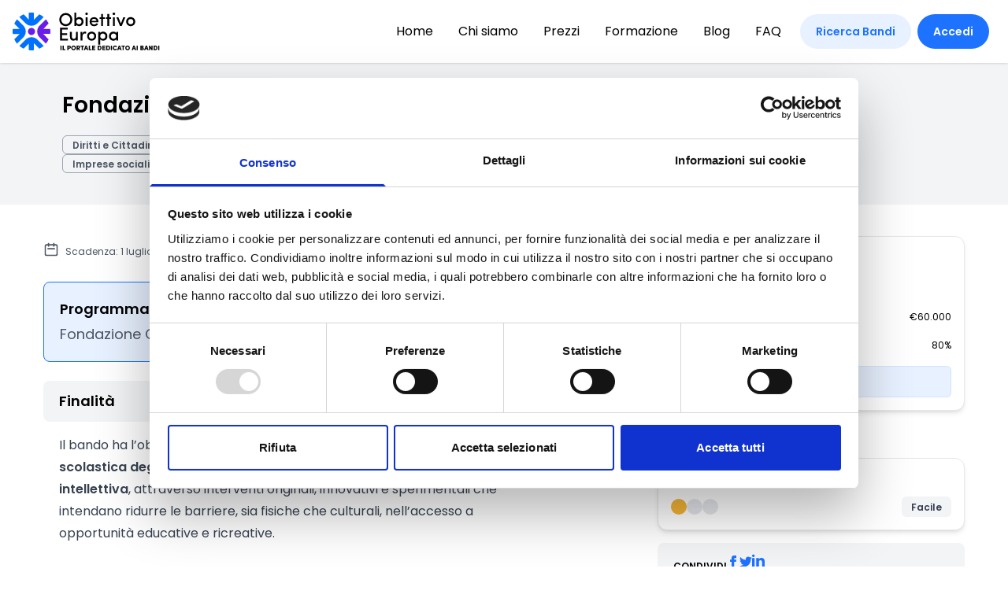

--- FILE ---
content_type: text/html; charset=utf-8
request_url: https://www.obiettivoeuropa.com/bandi/fondazione-cr-firenze-bando-passaggi-dalla-scuola-allautonomia
body_size: 19018
content:
<!doctype html><html lang=it ng-app=app><meta charset=UTF-8><meta content="IE=edge" http-equiv=X-UA-Compatible><meta content="width=device-width,initial-scale=1" name=viewport><meta content=Tj7-q7r8sgJah2wZkQkg0WZFstHDIx4KJAkPCA5Cnlk name=google-site-verification><meta content=wg3qvyy6k5d19c1dzvib1ouw2lovtc name=facebook-domain-verification><title>Fondazione CR Firenze - Bando Passaggi: dalla Scuola all’Autonomia | Obiettivo Europa</title><link href=https://fonts.googleapis.com rel=preconnect><link crossorigin href=https://fonts.gstatic.com rel=preconnect><link href="https://fonts.googleapis.com/css2?family=Poppins:ital,wght@0,400;0,500;0,600;1,400;1,500;1,600&display=swap" rel=stylesheet><link href=https://cdn.obiettivoeuropa.com/prod-it/CACHE/css/output.d8a136fd13cf.css rel=stylesheet><link href=https://cdn.obiettivoeuropa.com/prod-it/static/images/base/favicon/apple-icon-57x57.png rel=apple-touch-icon sizes=57x57><link href=https://cdn.obiettivoeuropa.com/prod-it/static/images/base/favicon/apple-icon-60x60.png rel=apple-touch-icon sizes=60x60><link href=https://cdn.obiettivoeuropa.com/prod-it/static/images/base/favicon/apple-icon-72x72.png rel=apple-touch-icon sizes=72x72><link href=https://cdn.obiettivoeuropa.com/prod-it/static/images/base/favicon/apple-icon-76x76.png rel=apple-touch-icon sizes=76x76><link href=https://cdn.obiettivoeuropa.com/prod-it/static/images/base/favicon/apple-icon-114x114.png rel=apple-touch-icon sizes=114x114><link href=https://cdn.obiettivoeuropa.com/prod-it/static/images/base/favicon/apple-icon-120x120.png rel=apple-touch-icon sizes=120x120><link href=https://cdn.obiettivoeuropa.com/prod-it/static/images/base/favicon/apple-icon-144x144.png rel=apple-touch-icon sizes=144x144><link href=https://cdn.obiettivoeuropa.com/prod-it/static/images/base/favicon/apple-icon-152x152.png rel=apple-touch-icon sizes=152x152><link href=https://cdn.obiettivoeuropa.com/prod-it/static/images/base/favicon/apple-icon-180x180.png rel=apple-touch-icon sizes=180x180><link href=https://cdn.obiettivoeuropa.com/prod-it/static/images/base/favicon/android-icon-192x192.png rel=icon sizes=192x192 type=image/png><link href=https://cdn.obiettivoeuropa.com/prod-it/static/images/base/favicon/favicon-32x32.png rel=icon sizes=32x32 type=image/png><link href=https://cdn.obiettivoeuropa.com/prod-it/static/images/base/favicon/favicon-96x96.png rel=icon sizes=96x96 type=image/png><link href=https://cdn.obiettivoeuropa.com/prod-it/static/images/base/favicon/favicon-16x16.png rel=icon sizes=16x16 type=image/png><link href=https://cdn.obiettivoeuropa.com/prod-it/static/images/base/favicon/manifest.json rel=manifest><meta content=#ffffff name=msapplication-TileColor><meta content=https://cdn.obiettivoeuropa.com/prod-it/static/images/base/favicon/ms-icon-144x144.png name=msapplication-TileImage><meta content=#ffffff name=theme-color><meta content="Ente promotore: Fondazione Cassa di risparmio di Firenze | Scadenza: 1 luglio 2024" name=description><meta content="Obiettivo Europa" property=og:site_name><meta content=article property=og:type><meta content="Fondazione CR Firenze - Bando Passaggi: dalla Scuola all’Autonomia" property=og:title><meta content="Ente promotore: Fondazione Cassa di risparmio di Firenze | Scadenza: 1 luglio 2024" property=og:description><meta content=https://cdn.obiettivoeuropa.com/prod-it/static/images/social/og/call-og.png property=og:image><meta content=https://www.obiettivoeuropa.com/bandi/fondazione-cr-firenze-bando-passaggi-dalla-scuola-allautonomia property=og:url><script data-blockingmode=auto data-cbid=bb908f57-463c-44db-b2b7-8cbe99aec7a9 id=Cookiebot src=https://consent.cookiebot.com/uc.js></script><script>(function (w, d, s, l, i) {
            w[l] = w[l] || [];
            w[l].push({
                'gtm.start':
                    new Date().getTime(), event: 'gtm.js'
            });
            var f = d.getElementsByTagName(s)[0],
                j = d.createElement(s), dl = l != 'dataLayer' ? '&l=' + l : '';
            j.async = true;
            j.src =
                'https://www.googletagmanager.com/gtm.js?id=' + i + dl;
            f.parentNode.insertBefore(j, f);
        })(window, document, 'script', 'dataLayer', 'GTM-PRBFNT7');</script><script>_linkedin_partner_id = "3764906";
        window._linkedin_data_partner_ids = window._linkedin_data_partner_ids || [];
        window._linkedin_data_partner_ids.push(_linkedin_partner_id);</script><script>(function (l) {
            if (!l) {
                window.lintrk = function (a, b) {
                    window.lintrk.q.push([a, b])
                };
                window.lintrk.q = []
            }
            var s = document.getElementsByTagName("script")[0];
            var b = document.createElement("script");
            b.type = "text/javascript";
            b.async = true;
            b.src = "https://snap.licdn.com/li.lms-analytics/insight.min.js";
            s.parentNode.insertBefore(b, s);
        })(window.lintrk);</script><noscript><img src="https://px.ads.linkedin.com/collect/?pid=3764906&fmt=gif" alt height=1 style=display:none; width=1></noscript><body ng-controller="CommonController as common"><header><div class="w-full pl-4 pr-6 fixed bg-white z-40 shadow"><div class="lg:flex lg:justify-between lg:items-center"><div class="flex justify-between items-center h-20"><a title="Home Page" href=/> <svg class="block h-10 xl:h-12 w-auto" viewbox="0 0 156 40" fill=none xmlns=http://www.w3.org/2000/svg><path d="M56.3277 0.468262C60.1902 0.468262 63.2041 3.59921 63.2041 7.43242C63.2041 11.2949 60.1902 14.3673 56.3277 14.3673C52.4652 14.3673 49.4806 11.2949 49.4806 7.43242C49.4806 3.59921 52.4652 0.468262 56.3277 0.468262ZM56.3277 12.319C59.0197 12.319 61.0973 10.1537 61.0973 7.43242C61.0973 4.71113 59.0197 2.51654 56.3277 2.51654C53.6649 2.51654 51.5874 4.71113 51.5874 7.43242C51.5874 10.1537 53.6357 12.319 56.3277 12.319Z" fill=black /><path d="M65.428 14.1624V0H67.447V6.29115C68.003 5.29627 69.2027 4.76957 70.5194 4.76957C73.0066 4.76957 75.0842 6.61302 75.0842 9.5684C75.0842 12.4653 72.9481 14.338 70.4902 14.338C69.2319 14.338 68.003 13.8113 67.4177 12.8164V14.1624H65.428ZM70.2853 12.4067C71.8069 12.4067 73.0651 11.2363 73.0651 9.5684C73.0651 7.87125 71.8362 6.78859 70.2853 6.78859C68.9101 6.78859 67.4763 7.78347 67.4763 9.5684C67.4763 11.3241 68.793 12.4067 70.2853 12.4067Z" fill=black /><path d="M78.3614 0C79.1222 0 79.7074 0.555962 79.7074 1.28749C79.7074 2.01902 79.1514 2.57498 78.3614 2.57498C77.6299 2.57498 77.0154 2.01902 77.0154 1.28749C77.0154 0.555962 77.6591 0 78.3614 0ZM79.3855 14.1624H77.3958V4.9744H79.3855V14.1624Z" fill=black /><path d="M90.9144 10.3H83.6284C83.8332 11.7045 84.9451 12.6116 86.4375 12.6116C87.4616 12.6116 88.4565 12.1434 88.9247 11.2949L90.5633 12.0264C89.7732 13.665 88.0176 14.3966 86.3204 14.3966C83.7162 14.3966 81.6094 12.4946 81.6094 9.59773C81.6094 6.70087 83.7162 4.85742 86.3204 4.85742C88.9247 4.85742 90.9144 6.70087 90.9144 9.59773C90.9144 9.77329 90.9144 10.0659 90.9144 10.3ZM88.9247 8.80768C88.7198 7.37388 87.6957 6.55457 86.3204 6.55457C84.9159 6.55457 83.8332 7.40314 83.5991 8.80768H88.9247Z" fill=black /><path d="M95.801 4.9743H97.7322V6.64219H95.801V14.133H93.7819V6.67145H92.1433V4.9743H93.7819V1.52148H95.801V4.9743Z" fill=black /><path d="M102.414 4.9743H104.345V6.64219H102.414V14.133H100.395V6.67145H98.7563V4.9743H100.395V1.52148H102.414V4.9743Z" fill=black /><path d="M107.271 0C108.032 0 108.617 0.555962 108.617 1.28749C108.617 2.01902 108.061 2.57498 107.271 2.57498C106.54 2.57498 105.925 2.01902 105.925 1.28749C105.896 0.555962 106.54 0 107.271 0ZM108.266 14.1624H106.277V4.9744H108.266V14.1624Z" fill=black /><path d="M109.934 4.97437H112.07L114.704 11.5874L117.308 4.97437H119.473L115.64 14.1331H113.767L109.934 4.97437Z" fill=black /><path d="M120.322 9.53913C120.322 6.64228 122.487 4.79883 125.091 4.79883C127.696 4.79883 129.89 6.64228 129.89 9.53913C129.89 12.436 127.696 14.338 125.091 14.338C122.516 14.3672 120.322 12.4652 120.322 9.53913ZM127.901 9.53913C127.901 7.87125 126.642 6.75933 125.121 6.75933C123.599 6.75933 122.341 7.87125 122.341 9.53913C122.341 11.2655 123.599 12.3775 125.121 12.3775C126.642 12.4067 127.901 11.2655 127.901 9.53913Z" fill=black /><path d="M50.3291 16.0059H58.493V17.9371H52.4359V21.9459H57.7322V23.8478H52.4359V27.6518H58.6978V29.5538H50.3291V16.0059Z" fill=black /><path d="M67.0373 20.3657H69.0563V29.5537H67.0373V28.2077C66.5106 29.2611 65.2816 29.7293 64.316 29.7293C62.0629 29.7293 60.7461 28.3248 60.7754 25.6913V20.3657H62.7944V25.4864C62.7944 27.008 63.6137 27.7981 64.6964 27.7981C65.8668 27.7981 67.0665 27.1543 67.0665 25.3109V20.3657H67.0373Z" fill=black /><path d="M73.9137 29.5537H71.8947V20.3657H73.9137V22.4725C74.3819 20.8339 75.2597 20.1609 76.4301 20.1609C77.0739 20.1609 77.7761 20.3072 78.0687 20.512L77.7469 22.3847C77.2202 22.1214 76.7813 22.0629 76.4009 22.0629C74.6745 22.0629 73.9429 23.7893 73.9429 26.2179V29.5537H73.9137Z" fill=black /><path d="M78.9465 24.9305C78.9465 22.0336 81.1119 20.1902 83.7161 20.1902C86.3203 20.1902 88.5149 22.0336 88.5149 24.9305C88.5149 27.8273 86.3203 29.7293 83.7161 29.7293C81.1119 29.7293 78.9465 27.8273 78.9465 24.9305ZM86.4959 24.9305C86.4959 23.2626 85.2377 22.1507 83.7161 22.1507C82.1945 22.1507 80.9363 23.2626 80.9363 24.9305C80.9363 26.6569 82.1945 27.7688 83.7161 27.7688C85.2377 27.7688 86.4959 26.6569 86.4959 24.9305Z" fill=black /><path d="M92.7871 21.7117C93.343 20.7168 94.6013 20.1609 95.8595 20.1609C98.3467 20.1609 100.424 22.0629 100.424 24.9597C100.424 27.8858 98.3467 29.7293 95.8595 29.7293C94.6013 29.7293 93.3723 29.2318 92.7871 28.2077V33.9722H90.7681V20.3657H92.7871V21.7117ZM95.5962 27.798C97.1177 27.798 98.3467 26.6861 98.3467 25.0182C98.3467 23.3211 97.1177 22.1506 95.5962 22.1506C94.1038 22.1506 92.8163 23.2333 92.8163 25.0182C92.8163 26.8324 94.1916 27.798 95.5962 27.798Z" fill=black /><path d="M109.817 28.237C109.203 29.2319 107.915 29.7586 106.745 29.7586C104.287 29.7586 102.092 27.8859 102.092 24.9598C102.092 22.0336 104.287 20.1902 106.745 20.1902C107.857 20.1902 109.203 20.6291 109.817 21.6825V20.395H111.807V29.5537H109.817V28.237ZM106.95 27.7688C108.442 27.7688 109.788 26.7154 109.788 24.9305C109.788 23.1456 108.325 22.1507 106.95 22.1507C105.428 22.1507 104.14 23.2626 104.14 24.9305C104.14 26.6276 105.457 27.7688 106.95 27.7688Z" fill=black /><path d="M11.2948 13.6358L4.74031 7.0813C3.56986 8.45657 2.60424 9.97815 1.84345 11.646L7.57864 17.3812H0.175567C0.0585223 18.2591 0 19.1369 0 20.0147C0 20.9218 0.0585223 21.7997 0.175567 22.6482H7.54938L1.81419 28.3542C2.57498 29.9928 3.56986 31.5436 4.71105 32.9189L11.2655 26.3644C14.8061 22.8531 14.8061 17.1471 11.2948 13.6358Z" fill=#0070FF /><path d="M20.0146 13.9283C22.3262 13.9283 24.6086 13.0505 26.3643 11.2948L32.9188 4.74031C31.5435 3.56986 30.0219 2.60424 28.354 1.84345L22.6188 7.54938C22.5603 7.6079 22.5018 7.66642 22.4433 7.72494V0.146306C21.6532 0.0585223 20.8339 0 20.0146 0C19.049 0 18.1126 0.0585223 17.1763 0.204828V7.37381L11.6459 1.81419C10.0073 2.57498 8.45645 3.56986 7.08118 4.71105L13.6357 11.2655C15.3913 13.0505 17.703 13.9283 20.0146 13.9283Z" fill=#0070FF /><path d="M20.0146 26.0718C17.6152 26.0718 15.3621 27.0081 13.665 28.7053L7.11047 35.2598C8.48575 36.4302 10.0073 37.3958 11.6752 38.1566L17.2056 32.6263V39.7953C18.1419 39.9123 19.0783 40.0001 20.0439 40.0001C20.8632 40.0001 21.6825 39.9416 22.5018 39.8538V32.2751C22.5604 32.3337 22.6189 32.3922 22.6774 32.4507L28.4126 38.1859C30.0512 37.4251 31.6021 36.4302 32.9773 35.289L26.3643 28.7053C24.6672 27.0081 22.4141 26.0718 20.0146 26.0718Z" fill=#0070FF /><path d="M23.4838 21.4232C24.2816 19.4971 23.367 17.289 21.4409 16.4912C19.5149 15.6934 17.3067 16.608 16.5089 18.534C15.7111 20.4601 16.6257 22.6682 18.5518 23.4661C20.4778 24.2639 22.686 23.3493 23.4838 21.4232Z" fill=#681DEA /><path d="M40 20.0147C40 19.1076 39.9414 18.2298 39.8244 17.3812H32.4506L38.1858 11.646C37.425 10.0074 36.4301 8.45657 35.2889 7.0813L28.7052 13.6358C25.1938 17.1471 25.1938 22.8531 28.7052 26.3351L35.2597 32.8896C36.4301 31.5144 37.3957 29.9928 38.1565 28.3249L32.4213 22.5897H39.7951C39.9414 21.7704 40 20.8926 40 20.0147Z" fill=#681DEA /><path d="M50.6803 34.9963H51.8507V39.8244H50.6803V34.9963Z" fill=black /><path d="M52.9333 39.8244V34.9963H54.1331V38.8003H55.8887V39.8244H52.9333Z" fill=black /><path d="M58.0541 39.8244V34.9963H60.0438C61.185 34.9963 61.7117 35.8157 61.7117 36.6057C61.7117 37.425 61.185 38.2151 60.0438 38.2151H59.2245V39.8244H58.0541ZM59.2245 36.0205V37.2202H59.9853C60.3657 37.2202 60.512 36.8983 60.512 36.635C60.512 36.3424 60.3657 36.0497 59.9853 36.0497H59.2245V36.0205Z" fill=black /><path d="M64.5794 34.9377C65.9547 34.9377 67.0373 36.0497 67.0373 37.4249C67.0373 38.8002 65.9547 39.9121 64.5794 39.9121C63.2041 39.9121 62.1215 38.8002 62.1215 37.4249C62.1215 36.0497 63.2041 34.9377 64.5794 34.9377ZM64.5794 38.7124C65.2817 38.7124 65.8669 38.1272 65.8669 37.4249C65.8669 36.6934 65.2817 36.1082 64.5794 36.1082C63.8771 36.1082 63.2919 36.6934 63.2919 37.4249C63.2919 38.1565 63.8771 38.7124 64.5794 38.7124Z" fill=black /><path d="M67.8566 39.8244V34.9963H69.8463C70.9875 34.9963 71.5142 35.8157 71.5142 36.6057C71.5142 37.2787 71.1338 37.981 70.3438 38.1565L71.5142 39.8244H70.1389L69.0855 38.2151H68.9685V39.8244H67.8566ZM69.027 36.0205V37.2202H69.7878C70.1682 37.2202 70.3145 36.8983 70.3145 36.635C70.3145 36.3424 70.1682 36.0497 69.7878 36.0497H69.027V36.0205Z" fill=black /><path d="M72.0117 36.0205V34.9963H75.6986V36.0205H74.4404V39.8244H73.2699V36.0205H72.0117Z" fill=black /><path d="M78.6247 38.7418H77.1031L76.6934 39.8537H75.4352L77.2201 35.0256H78.5076L80.2925 39.8537H79.0636L78.6247 38.7418ZM77.4249 37.7177H78.332L77.8639 36.1376L77.4249 37.7177Z" fill=black /><path d="M80.7316 39.8244V34.9963H81.9313V38.8003H83.6869V39.8244H80.7316Z" fill=black /><path d="M84.3599 39.8244V34.9963H87.4908V36.0205H85.5303V36.9568H87.2567V37.9517H85.5303V38.8003H87.5493V39.8244H84.3599Z" fill=black /><path d="M90.1244 34.9963H92.0556C93.4602 34.9963 94.2502 36.0497 94.2502 37.425C94.2502 38.8003 93.4602 39.8244 92.0556 39.8244H90.1244V34.9963ZM91.2948 38.8003H92.0264C92.6994 38.8003 93.0505 38.1565 93.0505 37.425C93.0505 36.7227 92.6994 36.0497 92.0264 36.0497H91.2948V38.8003Z" fill=black /><path d="M95.0695 39.8244V34.9963H98.2004V36.0205H96.2399V36.9568H97.9663V37.9517H96.2399V38.8003H98.2589V39.8244H95.0695Z" fill=black /><path d="M99.166 34.9963H101.097C102.502 34.9963 103.292 36.0497 103.292 37.425C103.292 38.8003 102.502 39.8244 101.097 39.8244H99.166V34.9963ZM100.336 38.8003H101.068C101.741 38.8003 102.092 38.1565 102.092 37.425C102.092 36.7227 101.741 36.0497 101.068 36.0497H100.336V38.8003Z" fill=black /><path d="M104.111 34.9963H105.282V39.8244H104.111V34.9963Z" fill=black /><path d="M110.607 38.8002C110.168 39.4732 109.407 39.9121 108.559 39.9121C107.184 39.9121 106.101 38.8002 106.101 37.4249C106.101 36.0497 107.184 34.9377 108.559 34.9377C109.437 34.9377 110.168 35.3767 110.636 36.0497C110.695 36.0204 110.432 36.196 110.168 36.3715L109.642 36.7227C109.407 36.3715 108.998 36.1082 108.559 36.1082C107.857 36.1082 107.271 36.6934 107.271 37.4249C107.271 38.1565 107.827 38.7124 108.559 38.7124C109.027 38.7124 109.437 38.4783 109.642 38.0979L110.607 38.8002Z" fill=black /><path d="M113.884 38.7418H112.363L111.953 39.8537H110.695L112.48 35.0256H113.767L115.552 39.8537H114.323L113.884 38.7418ZM112.685 37.7177H113.592L113.124 36.1376L112.685 37.7177Z" fill=black /><path d="M115.289 36.0205V34.9963H118.976V36.0205H117.718V39.8244H116.547V36.0205H115.289Z" fill=black /><path d="M121.785 34.9377C123.16 34.9377 124.243 36.0497 124.243 37.4249C124.243 38.8002 123.16 39.9121 121.785 39.9121C120.41 39.9121 119.327 38.8002 119.327 37.4249C119.298 36.0497 120.41 34.9377 121.785 34.9377ZM121.785 38.7124C122.487 38.7124 123.072 38.1272 123.072 37.4249C123.072 36.6934 122.487 36.1082 121.785 36.1082C121.083 36.1082 120.497 36.6934 120.497 37.4249C120.497 38.1565 121.053 38.7124 121.785 38.7124Z" fill=black /><path d="M129.305 38.7418H127.783L127.374 39.8537H126.116L127.901 35.0256H129.188L130.973 39.8537H129.744L129.305 38.7418ZM128.076 37.7177H128.983L128.515 36.1376L128.076 37.7177Z" fill=black /><path d="M131.412 34.9963H132.582V39.8244H131.412V34.9963Z" fill=black /><path d="M138.113 37.2494C138.786 37.3372 139.049 37.9517 139.049 38.3906C139.049 39.0929 138.639 39.8244 137.469 39.8244H135.362V34.9963H137.352C138.259 34.9963 138.844 35.523 138.844 36.2838C138.786 36.5764 138.639 37.1031 138.113 37.2494ZM137.147 36.8691C137.381 36.8691 137.557 36.7227 137.557 36.4594C137.557 36.196 137.44 36.0205 137.176 36.0205H136.533V36.8691H137.147ZM136.503 37.8347V38.8296H137.264C137.615 38.8296 137.791 38.5662 137.791 38.3321C137.791 38.098 137.644 37.8347 137.235 37.8347H136.503Z" fill=black /><path d="M142.443 38.7418H140.922L140.512 39.8537H139.254L141.039 35.0256H142.326L144.111 39.8537H142.882L142.443 38.7418ZM141.214 37.7177H142.121L141.653 36.1376L141.214 37.7177Z" fill=black /><path d="M148.237 34.9963V39.8244H147.184L145.691 37.1909V39.8244H144.521V34.9963H145.574L147.008 37.6006V34.9963H148.237Z" fill=black /><path d="M149.29 34.9963H151.222C152.626 34.9963 153.416 36.0497 153.416 37.425C153.416 38.8003 152.626 39.8244 151.222 39.8244H149.29V34.9963ZM150.49 38.8003H151.222C151.895 38.8003 152.246 38.1565 152.246 37.425C152.246 36.7227 151.895 36.0497 151.222 36.0497H150.49V38.8003Z" fill=black /><path d="M154.265 34.9963H155.435V39.8244H154.265V34.9963Z" fill=black /></svg> </a><div class="lg:hidden flex items-center space-x-4"><a class="flex items-center justify-center h-8 w-8 rounded-full bg-primary/10 text-primary hover:bg-primary/20" href=/bandi/> <svg class="h-4 w-4" viewbox="0 0 20 20" fill=currentColor height=20 width=20><path d="M8 4a4 4 0 100 8 4 4 0 000-8zM2 8a6 6 0 1110.89 3.476l4.817 4.817a1 1 0 01-1.414 1.414l-4.816-4.816A6 6 0 012 8z" clip-rule=evenodd fill-rule=evenodd></path></svg> </a><a class="flex items-center justify-center h-8 w-8 rounded-full bg-primary/10 text-primary hover:bg-primary/20" href=/area-personale/> <svg class="h-4 w-4" viewbox="0 0 20 20" fill=currentColor height=20 width=20><path d="M10 9a3 3 0 100-6 3 3 0 000 6zm-7 9a7 7 0 1114 0H3z" clip-rule=evenodd fill-rule=evenodd></path></svg> </a><a aria-label="Toggle navigation" href=# id=primary-menu-toggle> <svg class="inline-block w-6 h-6" viewbox="0 0 20 20" version=1.1 xmlns=http://www.w3.org/2000/svg xmlns:xlink=http://www.w3.org/1999/xlink><g fill=currentColor fill-rule=evenodd stroke=none stroke-width=1><g id=icon-shape><path d="M0,3 L20,3 L20,5 L0,5 L0,3 Z M0,9 L20,9 L20,11 L0,11 L0,9 Z M0,15 L20,15 L20,17 L0,17 L0,15 Z" id=Combined-Shape></path></g></g></svg> </a></div></div><div class="ml-auto hidden mt-4 p-4 lg:mt-0 lg:p-0 lg:bg-transparent lg:block" id=primary-menu><ul class="lg:flex lg:-mx-4 text-center lg:text-left text-xl lg:text-base xl:text-lg leading-none space-y-6 lg:space-y-0"><li class="mx-3 xl:mx-4 transition"><a class="text-black hover:text-primary" href=/> Home </a><li class="mx-3 xl:mx-4 transition"><a class="text-black hover:text-primary" href=/chi-siamo/> Chi siamo </a><li class="mx-3 xl:mx-4 transition"><a class="text-black hover:text-primary" href=/piani-abbonamento/> Prezzi </a><li class="mx-3 xl:mx-4 transition"><a class="text-black hover:text-primary" href=/webinar/> Formazione </a><li class="mx-3 xl:mx-4 transition"><a class="text-black hover:text-primary" href=/news/> Blog </a><li class="mx-3 xl:mx-4 transition"><a class="text-black hover:text-primary" href=/faq/> FAQ </a><li class="lg:hidden mx-3 xl:mx-4 transition"><a class="text-primary hover:text-primary" href=/bandi/> Ricerca Bandi </a><li class="lg:hidden mx-3 xl:mx-4 hover:text-primary transition"><a class="text-primary hover:text-primary" href=/account/login/> Accedi </a></ul></div><a class="hidden lg:inline-flex bg-primary/10 text-base leading-5 hover:bg-primary/20 text-primary font-semibold ml-6 py-2 px-4 xl:py-3 xl:px-5 rounded-full transition" href=/bandi/> Ricerca Bandi </a><div class="group relative hidden lg:inline-flex"><a class="bg-primary text-base leading-5 inline-flex ml-2 hover:bg-primary/60 text-white font-semibold py-2 px-4 xl:py-3 xl:px-5 rounded-full transition" href=/account/login/> Accedi </a></div></div></div></header><div class="relative pt-20 min-h-screen" id=app><div class=bg-gray-100><div class="container mx-auto px-6 py-10"><h1 class="text-2xl xl:text-3xl font-semibold">Fondazione CR Firenze - Bando Passaggi: dalla Scuola all’Autonomia</h1><div class="pt-6 flex flex-wrap gap-1"><a class="border border-gray-400 px-3 pt-1.5 pb-1 text-gray-600 leading-none text-xs xl:text-sm font-semibold rounded-md" href="/bandi/?sectors=27"> Diritti e Cittadinanza </a><a class="border border-gray-400 px-3 pt-1.5 pb-1 text-gray-600 leading-none text-xs xl:text-sm font-semibold rounded-md" href="/bandi/?sectors=40"> Educazione e istruzione </a><a class="border border-gray-400 px-3 pt-1.5 pb-1 text-gray-600 leading-none text-xs xl:text-sm font-semibold rounded-md" href="/bandi/?sectors=30"> Formazione e lavoro </a><a class="border border-gray-400 px-3 pt-1.5 pb-1 text-gray-600 leading-none text-xs xl:text-sm font-semibold rounded-md" href="/bandi/?sectors=31"> Inclusione Sociale e Solidarietà </a><a class="border border-gray-400 px-3 pt-1.5 pb-1 text-gray-600 leading-none text-xs xl:text-sm font-semibold rounded-md" href="/bandi/?beneficiaries=61"> Enti no profit / Enti del Terzo Settore </a><a class="border border-gray-400 px-3 pt-1.5 pb-1 text-gray-600 leading-none text-xs xl:text-sm font-semibold rounded-md" href="/bandi/?beneficiaries=67"> Imprese sociali/Società benefit </a><a class="border border-gray-400 px-3 pt-1.5 pb-1 text-gray-600 leading-none text-xs xl:text-sm font-semibold rounded-md" href="/bandi/?beneficiaries=75"> Istituti Scolastici </a><a class="border border-gray-400 px-3 pt-1.5 pb-1 text-gray-600 leading-none text-xs xl:text-sm font-semibold rounded-md" href="/bandi/?types=57"> Bandi delle Fondazioni / altri enti </a><a class="border border-gray-400 px-3 pt-1.5 pb-1 text-gray-600 leading-none text-xs xl:text-sm font-semibold rounded-md" href="/bandi/?regions=9"> Toscana </a></div></div></div><div class="container mx-auto px-4 md:px-0 py-6 md:py-10 sm:flex gap-4 lg:gap-6"><div class="w-full sm:w-2/3 space-y-6"><div class="flex justify-between"><div class="flex items-center text-sm text-gray-600"><svg class="h-5 w-5" viewbox="0 0 24 24" fill=none height=24 stroke=currentColor stroke-width=2 width=24><path d="M8 7V3m8 4V3m-9 8h10M5 21h14a2 2 0 002-2V7a2 2 0 00-2-2H5a2 2 0 00-2 2v12a2 2 0 002 2z" stroke-linecap=round stroke-linejoin=round></path></svg><div class="mt-1.5 ml-2">Scadenza: 1 luglio 2024</div></div><div class="flex shrink-0 gap-3 items-center"><div class="mk-badge mk-badge-sm mk-badge-red-light">Archiviato</div><like :value=call.like @disliked=onDislike @liked=onLike v-if=isAuthenticated></like><updates-button :enabled=call.updates_active @updates-off=onUpdatesDeactivate @updates-on=onUpdatesActivate v-if=isAuthenticated> </updates-button></div></div><div class="border border-primary rounded-lg p-4 xl:p-5 bg-primary/10 space-y-1"><h2 class="text-lg xl:text-xl font-semibold">Programma/Ente di finanziamento</h2><div class="text-lg xl:text-xl text-gray-600"><p>Fondazione Cassa di risparmio di Firenze</div></div><div class="md:hidden bg-white p-4 rounded-xl border border-gray-200 space-y-3"><div><div class="text-sm xl:text-base">Dotazione Complessiva</div><div class="text-2xl xl:text-3xl 2xl:text-4xl font-semibold pt-1">€ 300.000</div></div><div class="grid grid-cols-3 xl:grid-cols-4 gap-2 text-xs xl:text-sm"><div class="col-span-2 xl:col-span-3 font-semibold uppercase">Finanziamento Massimo</div><div class=text-right>€60.000</div><div class="col-span-2 xl:col-span-3 font-semibold uppercase">Co-finanziamento</div><div class=text-right>80%</div></div><a class="button button-md xl:button-lg button-primary-light w-full" href=https://fondazionecrfirenze.it/wp-content/uploads/2024/05/BANDO-PASSAGGI-2024.pdf target=_blank> Vai al bando </a></div><div class=md:hidden><div class="text-xs text-status-red">Bando scaduto</div></div><div class=md:hidden><div class="bg-white p-4 rounded-xl shadow-md border border-gray-200"><div class="text-sm xl:text-base font-semibold pb-1 flex items-start">Livello difficoltà bando <div class=ml-1><div class="relative group"><svg class="h-4 w-4 xl:h-5 xl:w-5 text-gray-400 hover:text-gray-600" viewbox="0 0 20 20" fill=currentColor height=20 width=20><path d="M18 10a8 8 0 11-16 0 8 8 0 0116 0zm-7-4a1 1 0 11-2 0 1 1 0 012 0zM9 9a1 1 0 000 2v3a1 1 0 001 1h1a1 1 0 100-2v-3a1 1 0 00-1-1H9z" clip-rule=evenodd fill-rule=evenodd></path></svg><div class="absolute rounded-md bg-black/90 text-white p-4 w-[250px] z-20 shadow-2xl hidden group-hover:block right-0 xl:right-auto xl:left-0"><div class="text-white text-sm leading-normal">Richiesta esperienza minima nella progettazione.</div></div></div></div></div><div class="flex justify-between items-center"><div><div class="flex gap-2"><div class="h-4 w-4 xl:h-5 xl:w-5 rounded-full bg-status-yellow"></div><div class="h-4 w-4 xl:h-5 xl:w-5 rounded-full bg-gray-200"></div><div class="h-4 w-4 xl:h-5 xl:w-5 rounded-full bg-gray-200"></div></div></div><div class="mk-badge mk-badge-sm bg-gray-100 text-gray-700">Facile</div></div></div></div><div><h2 class="bg-gray-100 py-2 px-4 xl:py-3 xl:px-5 rounded-lg text-lg xl:text-xl font-semibold">Finalità</h2><div class="py-3 px-4 xl:py-4 xl:px-5 prose prose-sm xl:prose-base"><p>Il bando ha l’obiettivo di promuovere la <strong>partecipazione alla vita sociale e scolastica degli studenti e delle studentesse con disabilità intellettiva</strong>, attraverso interventi originali, innovativi e sperimentali che intendano ridurre le barriere, sia fisiche che culturali, nell’accesso a opportunità educative e ricreative.</div></div><div><h2 class="bg-gray-100 py-2 px-4 xl:py-3 xl:px-5 rounded-lg text-lg xl:text-xl font-semibold">Interventi ammissibili</h2><div class="py-3 px-4 xl:py-4 xl:px-5 prose prose-sm xl:prose-base"><p>I progetti dovranno intervenire su <strong>3 dimensioni:</strong><ul><li><strong>sulla persona</strong> - per facilitare in tutti i modi le sue capacità e competenze;<li><strong>sulla famiglia/comunità di appartenenza</strong> - per aiutarla a valorizzare la diversità come risorsa e ad uscire da una logica di assistenzialismo;<li><strong>sul contesto</strong> – per facilitare l’interazione e l’inclusione.</ul><p>Più nello specifico <strong>i progetti sono chiamati ad attivare</strong>:<ul><li>la promozione dell’autonomia, capacità di scegliere / autodeterminazione, sviluppo di competenze nella prospettiva del Progetto di vita adulta;<li>la creazione di una rete di co-progettazione, supporto e immersione nella comunità con particolare attenzione anche al coinvolgimento attivo delle famiglie e all’attivazione di risorse informali;<li>promuovere rapporti amicali informali tra pari;<li>promuovere la partecipazione ad attività in contesti sociali e relazionali di vita quotidiana;<li>incentivare il presidio anche del periodo estivo / tempo libero attraverso l’attuazione di attività mirate;<li>favorire il raccordo con eventuali percorsi PCTO.</ul><p>Tutti i progetti dovranno includere una cooperazione con il tessuto economico del territorio e le agenzie educative territoriali.<p>I destinatari diretti degli interventi dovranno essere <strong>studenti e studentesse con disabilità intellettiva</strong> della scuola secondaria di secondo grado (preferibilmente degli ultimi due anni). Altre categorie di destinatari, ad BES; DSA, etc. potranno essere incluse in presenza di adeguate e motivate argomentazioni.<p>Le azioni relative ai progetti dovranno concludersi entro il <strong>31 marzo 2026</strong>.</div></div><div><h2 class="bg-gray-100 py-2 px-4 xl:py-3 xl:px-5 rounded-lg text-lg xl:text-xl font-semibold">Chi può partecipare</h2><div class="py-3 px-4 xl:py-4 xl:px-5 prose prose-sm xl:prose-base"><p>Possono presentare domanda le <strong>Organizzazioni senza scopo di lucro</strong> (es. Associazioni, Fondazioni e Comitati con o senza personalità giuridica) che perseguano scopi di utilità sociale e/o di promozione dello sviluppo economico del territorio e abbiano sede legale ed operativa nei territori coinvolti (Firenze e città metropolitana, Arezzo e provincia, Grosseto e provincia).<p>Le proposte devono essere presentate da un <strong>partenariato di almeno due soggetti ammissibili</strong>. Il partenariato deve includere almeno una scuola secondaria di II grado, pubblica o paritaria. Ogni soggetto potrà partecipare a una sola proposta sia in qualità di richiedente che di partner, a eccezione delle Istituzioni scolastiche e gli enti locali che possono essere partner di più progetti.<p><strong>Attenzione!</strong> Gli enti richiedenti e i partner devono possedere una <strong>consolidata esperienza</strong> (di almeno 3 anni) nella gestione e/o erogazione di servizi per minori con disabilità cognitiva.<p>Per maggiori dettagli sull’ammissibilità e per un elenco di soggetti che non si ritiene perseguano finalità di lucro si veda par. 2.1 e 2.2 del bando.</div></div><div><h2 class="bg-gray-100 py-2 px-4 xl:py-3 xl:px-5 rounded-lg text-lg xl:text-xl font-semibold">Entità del contributo</h2><div class="py-3 px-4 xl:py-4 xl:px-5 prose prose-sm xl:prose-base"><p>Dotazione finanziaria complessiva: <strong>300.000 Euro</strong><p>Contributo massimo: <strong>60.000 Euro</strong><p>Intensità dell’aiuto: <strong>80%</strong></div></div><div><h2 class="bg-gray-100 py-2 px-4 xl:py-3 xl:px-5 rounded-lg text-lg xl:text-xl font-semibold">Link e Documenti</h2><div class="py-3 px-4 xl:py-4 xl:px-5 prose prose-sm xl:prose-base"><p><a style="color:#0563c1; text-decoration:underline" href=https://fondazionecrfirenze.it/bandi/passaggi/>Pagina web per formulari e documenti</a><p><a style="color:#0563c1; text-decoration:underline" href=https://fondazionecrfirenze.it/wp-content/uploads/2024/05/BANDO-PASSAGGI-2024.pdf>Bando</a><p>Si consiglia di consultare regolarmente il sito web ufficiale del bando per gli aggiornamenti e le informazioni addizionali.</div></div><div class="border border-status-yellow rounded-lg p-6 bg-status-yellow/10"><h2 class="text-lg xl:text-xl font-semibold">Consigli degli esperti</h2><div class="prose prose-sm xl:prose-base pt-4"><p>La partecipazione al bando si compone di 2 fasi:<ul><li><strong>Fase 1</strong>: presentazione dell’idea progettuale (dal 2 maggio al 1° luglio 2024);<li><strong>Fase 2</strong>: presentazione del progetto esecutivo, solo per i progetti che avranno superato la Fase 1 (dal 2 settembre al 30 settembre 2024).</ul><p>I costi previsti dalle tue attività rientrano tra le <strong>spese considerate ammissibili</strong> dall’Ente finanziatore? Verifica quanto prima l’ammissibilità o meno delle tue spese per stabilire se questo è lo strumento più adatto per finanziare la tua iniziativa (Cfr. par. 2.3 del bando).<p>Presta attenzione ai <strong>criteri di valutazione</strong> adottati dall’Ente per valutare le proposte progettuali. La lettura preliminare dei criteri ti aiuterà a capire se il tuo progetto possiede le caratteristiche per aggiudicarsi il contributo e quali aspetti tenere maggiormente in considerazione ai fini della selezione (Cfr. par. 2.5 del bando).<p>È fondamentale chiedersi sin da subito se si possiedono le risorse necessarie per far partire il progetto. Assicurati, dunque, di aver compreso le <strong>modalità di erogazione del contributo</strong> (Cfr. par. 2.8 del bando).<p><strong>Hai bisogno di ulteriori informazioni?</strong> Contatta i recapiti riportati di seguito.<p>Per richieste di approfondimento sui contenuti del bando:<ul><li>E-mail: <a style="color:#0563c1; text-decoration:underline" href=mailto:educazione@fcrf.it>educazione@fcrf.it</a><li>Tel. 055 5384011</ul><p>Per richieste di approfondimento sulle modalità di rendicontazione:<ul><li>E-mail: <a style="color:#0563c1; text-decoration:underline" href=mailto:erogazionemonitoraggi@fondazionecrfirenze.it>erogazionemonitoraggi@fondazionecrfirenze.it</a><li>Tel. 055 5384 001</ul><p>Per problematiche tecniche di inserimento della domanda:<ul><li>E-mail: <a style="color:#0563c1; text-decoration:underline" href=mailto:assistenzarol17@strutturainformatica.com>assistenzarol17@strutturainformatica.com</a><li>Tel. 051 0938 317</ul></div></div><div class=md:hidden><div class="bg-gray-100 py-4 px-5 rounded-lg font-semibold flex gap-4 xl:gap-5"><div class="text-xs xl:text-sm uppercase">Condividi</div><a onclick="share_fb('www.obiettivoeuropa.com/bandi/fondazione-cr-firenze-bando-passaggi-dalla-scuola-allautonomia');return false;" rel=nofollow share_url=www.obiettivoeuropa.com/bandi/fondazione-cr-firenze-bando-passaggi-dalla-scuola-allautonomia target=_blank> <svg class="w-3 h-3 xl:w-4 xl:h-4 text-primary hover:text-secondary" viewbox="0 0 24 24" fill=currentColor height=24 width=24 xmlns=http://www.w3.org/2000/svg><path d="M9 8h-3v4h3v12h5v-12h3.642l.358-4h-4v-1.667c0-.955.192-1.333 1.115-1.333h2.885v-5h-3.808c-3.596 0-5.192 1.583-5.192 4.615v3.385z"/></svg> </a><a onclick="share_tw('www.obiettivoeuropa.com/bandi/fondazione-cr-firenze-bando-passaggi-dalla-scuola-allautonomia');return false;" rel=nofollow share_url=www.obiettivoeuropa.com/bandi/fondazione-cr-firenze-bando-passaggi-dalla-scuola-allautonomia target=_blank> <svg class="w-3 h-3 xl:w-4 xl:h-4 text-primary hover:text-secondary" viewbox="0 0 24 24" fill=currentColor height=24 width=24 xmlns=http://www.w3.org/2000/svg><path d="M24 4.557c-.883.392-1.832.656-2.828.775 1.017-.609 1.798-1.574 2.165-2.724-.951.564-2.005.974-3.127 1.195-.897-.957-2.178-1.555-3.594-1.555-3.179 0-5.515 2.966-4.797 6.045-4.091-.205-7.719-2.165-10.148-5.144-1.29 2.213-.669 5.108 1.523 6.574-.806-.026-1.566-.247-2.229-.616-.054 2.281 1.581 4.415 3.949 4.89-.693.188-1.452.232-2.224.084.626 1.956 2.444 3.379 4.6 3.419-2.07 1.623-4.678 2.348-7.29 2.04 2.179 1.397 4.768 2.212 7.548 2.212 9.142 0 14.307-7.721 13.995-14.646.962-.695 1.797-1.562 2.457-2.549z"/></svg> </a><a onclick="share_in('www.obiettivoeuropa.com/bandi/fondazione-cr-firenze-bando-passaggi-dalla-scuola-allautonomia');return false;" rel=nofollow share_url=www.obiettivoeuropa.com/bandi/fondazione-cr-firenze-bando-passaggi-dalla-scuola-allautonomia target=_blank> <svg class="w-3 h-3 xl:w-4 xl:h-4 -mt-0.5 text-primary hover:text-secondary" viewbox="0 0 24 24" fill=currentColor height=24 width=24 xmlns=http://www.w3.org/2000/svg><path d="M4.98 3.5c0 1.381-1.11 2.5-2.48 2.5s-2.48-1.119-2.48-2.5c0-1.38 1.11-2.5 2.48-2.5s2.48 1.12 2.48 2.5zm.02 4.5h-5v16h5v-16zm7.982 0h-4.968v16h4.969v-8.399c0-4.67 6.029-5.052 6.029 0v8.399h4.988v-10.131c0-7.88-8.922-7.593-11.018-3.714v-2.155z"/></svg> </a></div></div><div class="md:hidden space-y-6"><a class=block href=/prova-gratuita/> <div class="rounded-lg border border-primary p-6 bg-primary/10 hover:bg-primary/20 flex items-start gap-4 transition text-black"><div class=mt-0.5><svg class="text-primary w-6 h-6" viewbox="0 0 20 20" fill=currentColor height=20 width=20><path d="M18 10a8 8 0 11-16 0 8 8 0 0116 0zm-7-4a1 1 0 11-2 0 1 1 0 012 0zM9 9a1 1 0 000 2v3a1 1 0 001 1h1a1 1 0 100-2v-3a1 1 0 00-1-1H9z" clip-rule=evenodd fill-rule=evenodd></path></svg></div><div class=space-y-2><div class="text-lg font-semibold">Conosci Obiettivo Europa?</div><div class="group text-sm font-semibold text-primary flex items-center gap-2"><span>Prova gratis</span><svg class="-mt-0.5 text-primary w-4 h-4" viewbox="0 0 20 20" fill=currentColor height=20 width=20><path d="M12.293 5.293a1 1 0 011.414 0l4 4a1 1 0 010 1.414l-4 4a1 1 0 01-1.414-1.414L14.586 11H3a1 1 0 110-2h11.586l-2.293-2.293a1 1 0 010-1.414z" clip-rule=evenodd fill-rule=evenodd></path></svg></div></div></div> </a></div><div class="text-sm space-y-4 text-gray-700"><p>Tutti i contenuti riportati su questo sito web sono di proprietà esclusiva della società Mare Group S.p.A. e sono protetti dal diritto d'autore e dal diritto di proprietà intellettuale.<p>È <strong>assolutamente vietato</strong> copiare, pubblicare o ridistribuire in qualsiasi forma e con qualsiasi strumento i contenuti delle schede bandi o qualsiasi altro testo presente su questo sito, se non previa espressa autorizzazione dalla Società titolare dei diritti d'autore e di proprietà intellettuale.</div></div><div class="w-full sm:w-1/3"><div class="hidden md:block sticky top-28 space-y-4"><div class="bg-white p-4 rounded-xl shadow-md border border-gray-200 space-y-3"><div><div class="text-sm xl:text-base">Dotazione Complessiva</div><div class="text-2xl xl:text-3xl 2xl:text-4xl font-semibold pt-1">€ 300.000</div></div><div class="grid grid-cols-3 xl:grid-cols-4 gap-2 text-xs xl:text-sm"><div class="col-span-2 xl:col-span-3 font-semibold uppercase">Finanziamento Massimo</div><div class=text-right>€60.000</div><div class="col-span-2 xl:col-span-3 font-semibold uppercase">Co-finanziamento</div><div class=text-right>80%</div></div><a class="button button-md xl:button-lg button-primary-light w-full" href=https://fondazionecrfirenze.it/wp-content/uploads/2024/05/BANDO-PASSAGGI-2024.pdf target=_blank> Vai al bando </a></div><div class="text-xs text-status-red">Bando scaduto</div><div class="bg-white p-4 rounded-xl shadow-md border border-gray-200"><div class="text-sm xl:text-base font-semibold pb-1 flex items-start">Livello difficoltà bando <div class=ml-1><div class="relative group"><svg class="h-4 w-4 xl:h-5 xl:w-5 text-gray-400 hover:text-gray-600" viewbox="0 0 20 20" fill=currentColor height=20 width=20><path d="M18 10a8 8 0 11-16 0 8 8 0 0116 0zm-7-4a1 1 0 11-2 0 1 1 0 012 0zM9 9a1 1 0 000 2v3a1 1 0 001 1h1a1 1 0 100-2v-3a1 1 0 00-1-1H9z" clip-rule=evenodd fill-rule=evenodd></path></svg><div class="absolute rounded-md bg-black/90 text-white p-4 w-[250px] z-20 shadow-2xl hidden group-hover:block right-0 xl:right-auto xl:left-0"><div class="text-white text-sm leading-normal">Richiesta esperienza minima nella progettazione.</div></div></div></div></div><div class="flex justify-between items-center"><div><div class="flex gap-2"><div class="h-4 w-4 xl:h-5 xl:w-5 rounded-full bg-status-yellow"></div><div class="h-4 w-4 xl:h-5 xl:w-5 rounded-full bg-gray-200"></div><div class="h-4 w-4 xl:h-5 xl:w-5 rounded-full bg-gray-200"></div></div></div><div class="mk-badge mk-badge-sm bg-gray-100 text-gray-700">Facile</div></div></div><div class="bg-gray-100 py-4 px-5 rounded-lg font-semibold flex gap-4 xl:gap-5"><div class="text-xs xl:text-sm uppercase">Condividi</div><a onclick="share_fb('www.obiettivoeuropa.com/bandi/fondazione-cr-firenze-bando-passaggi-dalla-scuola-allautonomia');return false;" rel=nofollow share_url=www.obiettivoeuropa.com/bandi/fondazione-cr-firenze-bando-passaggi-dalla-scuola-allautonomia target=_blank> <svg class="w-3 h-3 xl:w-4 xl:h-4 text-primary hover:text-secondary" viewbox="0 0 24 24" fill=currentColor height=24 width=24 xmlns=http://www.w3.org/2000/svg><path d="M9 8h-3v4h3v12h5v-12h3.642l.358-4h-4v-1.667c0-.955.192-1.333 1.115-1.333h2.885v-5h-3.808c-3.596 0-5.192 1.583-5.192 4.615v3.385z"/></svg> </a><a onclick="share_tw('www.obiettivoeuropa.com/bandi/fondazione-cr-firenze-bando-passaggi-dalla-scuola-allautonomia');return false;" rel=nofollow share_url=www.obiettivoeuropa.com/bandi/fondazione-cr-firenze-bando-passaggi-dalla-scuola-allautonomia target=_blank> <svg class="w-3 h-3 xl:w-4 xl:h-4 text-primary hover:text-secondary" viewbox="0 0 24 24" fill=currentColor height=24 width=24 xmlns=http://www.w3.org/2000/svg><path d="M24 4.557c-.883.392-1.832.656-2.828.775 1.017-.609 1.798-1.574 2.165-2.724-.951.564-2.005.974-3.127 1.195-.897-.957-2.178-1.555-3.594-1.555-3.179 0-5.515 2.966-4.797 6.045-4.091-.205-7.719-2.165-10.148-5.144-1.29 2.213-.669 5.108 1.523 6.574-.806-.026-1.566-.247-2.229-.616-.054 2.281 1.581 4.415 3.949 4.89-.693.188-1.452.232-2.224.084.626 1.956 2.444 3.379 4.6 3.419-2.07 1.623-4.678 2.348-7.29 2.04 2.179 1.397 4.768 2.212 7.548 2.212 9.142 0 14.307-7.721 13.995-14.646.962-.695 1.797-1.562 2.457-2.549z"/></svg> </a><a onclick="share_in('www.obiettivoeuropa.com/bandi/fondazione-cr-firenze-bando-passaggi-dalla-scuola-allautonomia');return false;" rel=nofollow share_url=www.obiettivoeuropa.com/bandi/fondazione-cr-firenze-bando-passaggi-dalla-scuola-allautonomia target=_blank> <svg class="w-3 h-3 xl:w-4 xl:h-4 -mt-0.5 text-primary hover:text-secondary" viewbox="0 0 24 24" fill=currentColor height=24 width=24 xmlns=http://www.w3.org/2000/svg><path d="M4.98 3.5c0 1.381-1.11 2.5-2.48 2.5s-2.48-1.119-2.48-2.5c0-1.38 1.11-2.5 2.48-2.5s2.48 1.12 2.48 2.5zm.02 4.5h-5v16h5v-16zm7.982 0h-4.968v16h4.969v-8.399c0-4.67 6.029-5.052 6.029 0v8.399h4.988v-10.131c0-7.88-8.922-7.593-11.018-3.714v-2.155z"/></svg> </a></div><a class=block href=/prova-gratuita/> <div class="rounded-lg border border-primary p-6 bg-primary/10 hover:bg-primary/20 flex items-start gap-4 transition text-black"><div class=mt-0.5><svg class="text-primary w-6 h-6" viewbox="0 0 20 20" fill=currentColor height=20 width=20><path d="M18 10a8 8 0 11-16 0 8 8 0 0116 0zm-7-4a1 1 0 11-2 0 1 1 0 012 0zM9 9a1 1 0 000 2v3a1 1 0 001 1h1a1 1 0 100-2v-3a1 1 0 00-1-1H9z" clip-rule=evenodd fill-rule=evenodd></path></svg></div><div class=space-y-2><div class="text-lg font-semibold">Conosci Obiettivo Europa?</div><div class="group text-sm font-semibold text-primary flex items-center gap-2"><span>Prova gratis</span><svg class="-mt-0.5 text-primary w-4 h-4" viewbox="0 0 20 20" fill=currentColor height=20 width=20><path d="M12.293 5.293a1 1 0 011.414 0l4 4a1 1 0 010 1.414l-4 4a1 1 0 01-1.414-1.414L14.586 11H3a1 1 0 110-2h11.586l-2.293-2.293a1 1 0 010-1.414z" clip-rule=evenodd fill-rule=evenodd></path></svg></div></div></div> </a></div></div></div><permission-hub ref=permissionHub></permission-hub></div><footer class="bg-black py-16 text-white text-base" rel=footer><div class=container><div class="grid grid-cols-1 md:grid-cols-3 gap-20"><div class=space-y-10><svg class="w-48 mx-auto ml-0" viewbox="0 0 156 40" fill=none xmlns=http://www.w3.org/2000/svg><path d="M56.3277 0.468262C60.1902 0.468262 63.2041 3.59921 63.2041 7.43242C63.2041 11.2949 60.1902 14.3673 56.3277 14.3673C52.4652 14.3673 49.4806 11.2949 49.4806 7.43242C49.4806 3.59921 52.4652 0.468262 56.3277 0.468262ZM56.3277 12.319C59.0197 12.319 61.0973 10.1537 61.0973 7.43242C61.0973 4.71113 59.0197 2.51654 56.3277 2.51654C53.6649 2.51654 51.5874 4.71113 51.5874 7.43242C51.5874 10.1537 53.6357 12.319 56.3277 12.319Z" fill=white /><path d="M65.428 14.1624V0H67.447V6.29115C68.003 5.29627 69.2027 4.76957 70.5194 4.76957C73.0066 4.76957 75.0842 6.61302 75.0842 9.5684C75.0842 12.4653 72.9481 14.338 70.4902 14.338C69.2319 14.338 68.003 13.8113 67.4177 12.8164V14.1624H65.428ZM70.2853 12.4067C71.8069 12.4067 73.0651 11.2363 73.0651 9.5684C73.0651 7.87125 71.8362 6.78859 70.2853 6.78859C68.9101 6.78859 67.4763 7.78347 67.4763 9.5684C67.4763 11.3241 68.793 12.4067 70.2853 12.4067Z" fill=white /><path d="M78.3614 0C79.1222 0 79.7074 0.555962 79.7074 1.28749C79.7074 2.01902 79.1514 2.57498 78.3614 2.57498C77.6299 2.57498 77.0154 2.01902 77.0154 1.28749C77.0154 0.555962 77.6591 0 78.3614 0ZM79.3855 14.1624H77.3958V4.9744H79.3855V14.1624Z" fill=white /><path d="M90.9144 10.3H83.6284C83.8332 11.7045 84.9451 12.6116 86.4375 12.6116C87.4616 12.6116 88.4565 12.1434 88.9247 11.2949L90.5633 12.0264C89.7732 13.665 88.0176 14.3966 86.3204 14.3966C83.7162 14.3966 81.6094 12.4946 81.6094 9.59773C81.6094 6.70087 83.7162 4.85742 86.3204 4.85742C88.9247 4.85742 90.9144 6.70087 90.9144 9.59773C90.9144 9.77329 90.9144 10.0659 90.9144 10.3ZM88.9247 8.80768C88.7198 7.37388 87.6957 6.55457 86.3204 6.55457C84.9159 6.55457 83.8332 7.40314 83.5991 8.80768H88.9247Z" fill=white /><path d="M95.801 4.9743H97.7322V6.64219H95.801V14.133H93.7819V6.67145H92.1433V4.9743H93.7819V1.52148H95.801V4.9743Z" fill=white /><path d="M102.414 4.9743H104.345V6.64219H102.414V14.133H100.395V6.67145H98.7563V4.9743H100.395V1.52148H102.414V4.9743Z" fill=white /><path d="M107.271 0C108.032 0 108.617 0.555962 108.617 1.28749C108.617 2.01902 108.061 2.57498 107.271 2.57498C106.54 2.57498 105.925 2.01902 105.925 1.28749C105.896 0.555962 106.54 0 107.271 0ZM108.266 14.1624H106.277V4.9744H108.266V14.1624Z" fill=white /><path d="M109.934 4.97437H112.07L114.704 11.5874L117.308 4.97437H119.473L115.64 14.1331H113.767L109.934 4.97437Z" fill=white /><path d="M120.322 9.53913C120.322 6.64228 122.487 4.79883 125.091 4.79883C127.696 4.79883 129.89 6.64228 129.89 9.53913C129.89 12.436 127.696 14.338 125.091 14.338C122.516 14.3672 120.322 12.4652 120.322 9.53913ZM127.901 9.53913C127.901 7.87125 126.642 6.75933 125.121 6.75933C123.599 6.75933 122.341 7.87125 122.341 9.53913C122.341 11.2655 123.599 12.3775 125.121 12.3775C126.642 12.4067 127.901 11.2655 127.901 9.53913Z" fill=white /><path d="M50.3291 16.0059H58.493V17.9371H52.4359V21.9459H57.7322V23.8478H52.4359V27.6518H58.6978V29.5538H50.3291V16.0059Z" fill=white /><path d="M67.0373 20.3657H69.0563V29.5537H67.0373V28.2077C66.5106 29.2611 65.2816 29.7293 64.316 29.7293C62.0629 29.7293 60.7461 28.3248 60.7754 25.6913V20.3657H62.7944V25.4864C62.7944 27.008 63.6137 27.7981 64.6964 27.7981C65.8668 27.7981 67.0665 27.1543 67.0665 25.3109V20.3657H67.0373Z" fill=white /><path d="M73.9137 29.5537H71.8947V20.3657H73.9137V22.4725C74.3819 20.8339 75.2597 20.1609 76.4301 20.1609C77.0739 20.1609 77.7761 20.3072 78.0687 20.512L77.7469 22.3847C77.2202 22.1214 76.7813 22.0629 76.4009 22.0629C74.6745 22.0629 73.9429 23.7893 73.9429 26.2179V29.5537H73.9137Z" fill=white /><path d="M78.9465 24.9305C78.9465 22.0336 81.1119 20.1902 83.7161 20.1902C86.3203 20.1902 88.5149 22.0336 88.5149 24.9305C88.5149 27.8273 86.3203 29.7293 83.7161 29.7293C81.1119 29.7293 78.9465 27.8273 78.9465 24.9305ZM86.4959 24.9305C86.4959 23.2626 85.2377 22.1507 83.7161 22.1507C82.1945 22.1507 80.9363 23.2626 80.9363 24.9305C80.9363 26.6569 82.1945 27.7688 83.7161 27.7688C85.2377 27.7688 86.4959 26.6569 86.4959 24.9305Z" fill=white /><path d="M92.7871 21.7117C93.343 20.7168 94.6013 20.1609 95.8595 20.1609C98.3467 20.1609 100.424 22.0629 100.424 24.9597C100.424 27.8858 98.3467 29.7293 95.8595 29.7293C94.6013 29.7293 93.3723 29.2318 92.7871 28.2077V33.9722H90.7681V20.3657H92.7871V21.7117ZM95.5962 27.798C97.1177 27.798 98.3467 26.6861 98.3467 25.0182C98.3467 23.3211 97.1177 22.1506 95.5962 22.1506C94.1038 22.1506 92.8163 23.2333 92.8163 25.0182C92.8163 26.8324 94.1916 27.798 95.5962 27.798Z" fill=white /><path d="M109.817 28.237C109.203 29.2319 107.915 29.7586 106.745 29.7586C104.287 29.7586 102.092 27.8859 102.092 24.9598C102.092 22.0336 104.287 20.1902 106.745 20.1902C107.857 20.1902 109.203 20.6291 109.817 21.6825V20.395H111.807V29.5537H109.817V28.237ZM106.95 27.7688C108.442 27.7688 109.788 26.7154 109.788 24.9305C109.788 23.1456 108.325 22.1507 106.95 22.1507C105.428 22.1507 104.14 23.2626 104.14 24.9305C104.14 26.6276 105.457 27.7688 106.95 27.7688Z" fill=white /><path d="M11.2948 13.6358L4.74031 7.0813C3.56986 8.45657 2.60424 9.97815 1.84345 11.646L7.57864 17.3812H0.175567C0.0585223 18.2591 0 19.1369 0 20.0147C0 20.9218 0.0585223 21.7997 0.175567 22.6482H7.54938L1.81419 28.3542C2.57498 29.9928 3.56986 31.5436 4.71105 32.9189L11.2655 26.3644C14.8061 22.8531 14.8061 17.1471 11.2948 13.6358Z" fill=white /><path d="M20.0146 13.9283C22.3262 13.9283 24.6086 13.0505 26.3643 11.2948L32.9188 4.74031C31.5435 3.56986 30.0219 2.60424 28.354 1.84345L22.6188 7.54938C22.5603 7.6079 22.5018 7.66642 22.4433 7.72494V0.146306C21.6532 0.0585223 20.8339 0 20.0146 0C19.049 0 18.1126 0.0585223 17.1763 0.204828V7.37381L11.6459 1.81419C10.0073 2.57498 8.45645 3.56986 7.08118 4.71105L13.6357 11.2655C15.3913 13.0505 17.703 13.9283 20.0146 13.9283Z" fill=white /><path d="M20.0146 26.0718C17.6152 26.0718 15.3621 27.0081 13.665 28.7053L7.11047 35.2598C8.48575 36.4302 10.0073 37.3958 11.6752 38.1566L17.2056 32.6263V39.7953C18.1419 39.9123 19.0783 40.0001 20.0439 40.0001C20.8632 40.0001 21.6825 39.9416 22.5018 39.8538V32.2751C22.5604 32.3337 22.6189 32.3922 22.6774 32.4507L28.4126 38.1859C30.0512 37.4251 31.6021 36.4302 32.9773 35.289L26.3643 28.7053C24.6672 27.0081 22.4141 26.0718 20.0146 26.0718Z" fill=white /><path d="M23.4838 21.4232C24.2816 19.4971 23.367 17.289 21.4409 16.4912C19.5149 15.6934 17.3067 16.608 16.5089 18.534C15.7111 20.4601 16.6257 22.6682 18.5518 23.4661C20.4778 24.2639 22.686 23.3493 23.4838 21.4232Z" fill=white /><path d="M40 20.0147C40 19.1076 39.9414 18.2298 39.8244 17.3812H32.4506L38.1858 11.646C37.425 10.0074 36.4301 8.45657 35.2889 7.0813L28.7052 13.6358C25.1938 17.1471 25.1938 22.8531 28.7052 26.3351L35.2597 32.8896C36.4301 31.5144 37.3957 29.9928 38.1565 28.3249L32.4213 22.5897H39.7951C39.9414 21.7704 40 20.8926 40 20.0147Z" fill=white /><path d="M50.6803 34.9963H51.8507V39.8244H50.6803V34.9963Z" fill=white /><path d="M52.9333 39.8244V34.9963H54.1331V38.8003H55.8887V39.8244H52.9333Z" fill=white /><path d="M58.0541 39.8244V34.9963H60.0438C61.185 34.9963 61.7117 35.8157 61.7117 36.6057C61.7117 37.425 61.185 38.2151 60.0438 38.2151H59.2245V39.8244H58.0541ZM59.2245 36.0205V37.2202H59.9853C60.3657 37.2202 60.512 36.8983 60.512 36.635C60.512 36.3424 60.3657 36.0497 59.9853 36.0497H59.2245V36.0205Z" fill=white /><path d="M64.5794 34.9377C65.9547 34.9377 67.0373 36.0497 67.0373 37.4249C67.0373 38.8002 65.9547 39.9121 64.5794 39.9121C63.2041 39.9121 62.1215 38.8002 62.1215 37.4249C62.1215 36.0497 63.2041 34.9377 64.5794 34.9377ZM64.5794 38.7124C65.2817 38.7124 65.8669 38.1272 65.8669 37.4249C65.8669 36.6934 65.2817 36.1082 64.5794 36.1082C63.8771 36.1082 63.2919 36.6934 63.2919 37.4249C63.2919 38.1565 63.8771 38.7124 64.5794 38.7124Z" fill=white /><path d="M67.8566 39.8244V34.9963H69.8463C70.9875 34.9963 71.5142 35.8157 71.5142 36.6057C71.5142 37.2787 71.1338 37.981 70.3438 38.1565L71.5142 39.8244H70.1389L69.0855 38.2151H68.9685V39.8244H67.8566ZM69.027 36.0205V37.2202H69.7878C70.1682 37.2202 70.3145 36.8983 70.3145 36.635C70.3145 36.3424 70.1682 36.0497 69.7878 36.0497H69.027V36.0205Z" fill=white /><path d="M72.0117 36.0205V34.9963H75.6986V36.0205H74.4404V39.8244H73.2699V36.0205H72.0117Z" fill=white /><path d="M78.6247 38.7418H77.1031L76.6934 39.8537H75.4352L77.2201 35.0256H78.5076L80.2925 39.8537H79.0636L78.6247 38.7418ZM77.4249 37.7177H78.332L77.8639 36.1376L77.4249 37.7177Z" fill=white /><path d="M80.7316 39.8244V34.9963H81.9313V38.8003H83.6869V39.8244H80.7316Z" fill=white /><path d="M84.3599 39.8244V34.9963H87.4908V36.0205H85.5303V36.9568H87.2567V37.9517H85.5303V38.8003H87.5493V39.8244H84.3599Z" fill=white /><path d="M90.1244 34.9963H92.0556C93.4602 34.9963 94.2502 36.0497 94.2502 37.425C94.2502 38.8003 93.4602 39.8244 92.0556 39.8244H90.1244V34.9963ZM91.2948 38.8003H92.0264C92.6994 38.8003 93.0505 38.1565 93.0505 37.425C93.0505 36.7227 92.6994 36.0497 92.0264 36.0497H91.2948V38.8003Z" fill=white /><path d="M95.0695 39.8244V34.9963H98.2004V36.0205H96.2399V36.9568H97.9663V37.9517H96.2399V38.8003H98.2589V39.8244H95.0695Z" fill=white /><path d="M99.166 34.9963H101.097C102.502 34.9963 103.292 36.0497 103.292 37.425C103.292 38.8003 102.502 39.8244 101.097 39.8244H99.166V34.9963ZM100.336 38.8003H101.068C101.741 38.8003 102.092 38.1565 102.092 37.425C102.092 36.7227 101.741 36.0497 101.068 36.0497H100.336V38.8003Z" fill=white /><path d="M104.111 34.9963H105.282V39.8244H104.111V34.9963Z" fill=white /><path d="M110.607 38.8002C110.168 39.4732 109.407 39.9121 108.559 39.9121C107.184 39.9121 106.101 38.8002 106.101 37.4249C106.101 36.0497 107.184 34.9377 108.559 34.9377C109.437 34.9377 110.168 35.3767 110.636 36.0497C110.695 36.0204 110.432 36.196 110.168 36.3715L109.642 36.7227C109.407 36.3715 108.998 36.1082 108.559 36.1082C107.857 36.1082 107.271 36.6934 107.271 37.4249C107.271 38.1565 107.827 38.7124 108.559 38.7124C109.027 38.7124 109.437 38.4783 109.642 38.0979L110.607 38.8002Z" fill=white /><path d="M113.884 38.7418H112.363L111.953 39.8537H110.695L112.48 35.0256H113.767L115.552 39.8537H114.323L113.884 38.7418ZM112.685 37.7177H113.592L113.124 36.1376L112.685 37.7177Z" fill=white /><path d="M115.289 36.0205V34.9963H118.976V36.0205H117.718V39.8244H116.547V36.0205H115.289Z" fill=white /><path d="M121.785 34.9377C123.16 34.9377 124.243 36.0497 124.243 37.4249C124.243 38.8002 123.16 39.9121 121.785 39.9121C120.41 39.9121 119.327 38.8002 119.327 37.4249C119.298 36.0497 120.41 34.9377 121.785 34.9377ZM121.785 38.7124C122.487 38.7124 123.072 38.1272 123.072 37.4249C123.072 36.6934 122.487 36.1082 121.785 36.1082C121.083 36.1082 120.497 36.6934 120.497 37.4249C120.497 38.1565 121.053 38.7124 121.785 38.7124Z" fill=white /><path d="M129.305 38.7418H127.783L127.374 39.8537H126.116L127.901 35.0256H129.188L130.973 39.8537H129.744L129.305 38.7418ZM128.076 37.7177H128.983L128.515 36.1376L128.076 37.7177Z" fill=white /><path d="M131.412 34.9963H132.582V39.8244H131.412V34.9963Z" fill=white /><path d="M138.113 37.2494C138.786 37.3372 139.049 37.9517 139.049 38.3906C139.049 39.0929 138.639 39.8244 137.469 39.8244H135.362V34.9963H137.352C138.259 34.9963 138.844 35.523 138.844 36.2838C138.786 36.5764 138.639 37.1031 138.113 37.2494ZM137.147 36.8691C137.381 36.8691 137.557 36.7227 137.557 36.4594C137.557 36.196 137.44 36.0205 137.176 36.0205H136.533V36.8691H137.147ZM136.503 37.8347V38.8296H137.264C137.615 38.8296 137.791 38.5662 137.791 38.3321C137.791 38.098 137.644 37.8347 137.235 37.8347H136.503Z" fill=white /><path d="M142.443 38.7418H140.922L140.512 39.8537H139.254L141.039 35.0256H142.326L144.111 39.8537H142.882L142.443 38.7418ZM141.214 37.7177H142.121L141.653 36.1376L141.214 37.7177Z" fill=white /><path d="M148.237 34.9963V39.8244H147.184L145.691 37.1909V39.8244H144.521V34.9963H145.574L147.008 37.6006V34.9963H148.237Z" fill=white /><path d="M149.29 34.9963H151.222C152.626 34.9963 153.416 36.0497 153.416 37.425C153.416 38.8003 152.626 39.8244 151.222 39.8244H149.29V34.9963ZM150.49 38.8003H151.222C151.895 38.8003 152.246 38.1565 152.246 37.425C152.246 36.7227 151.895 36.0497 151.222 36.0497H150.49V38.8003Z" fill=white /><path d="M154.265 34.9963H155.435V39.8244H154.265V34.9963Z" fill=white /></svg><div class=space-y-2><div class="uppercase font-semibold pb-2 text-sm">Per informazioni:</div><div><a class=l-white href=mailto:info@obiettivoeuropa.it> info@obiettivoeuropa.it </a></div><div><a class=l-white href=mailto:segreteria@obiettivoeuropa.it> segreteria@obiettivoeuropa.it </a></div><div><a class=l-white href=tel:+393313612883> Tel. +39.331.3612883 </a></div></div><div class=space-y-2><div class="text-sm uppercase">Brand of</div><a href=https://www.maregroup.it/ target=_blank> <img alt="Logo Mare Group" class="h-20 mt-1" src=https://cdn.obiettivoeuropa.com/prod-it/static/images/base/logo/logo-mare-group-head-white.png> </a></div></div><div class=space-y-10><div class=space-y-2><div class="uppercase font-semibold text-sm">Sede Legale e Operativa</div><div>Via Ex Aeroporto SNC,<br> Consorzio Il Sole Lotto XI<br> 80038 Pomigliano D’Arco (NA)</div></div><div class=space-y-4><div class="uppercase font-semibold text-sm">Seguici</div><div class="flex gap-4"><a title="Pagina Facebbok" href=https://www.facebook.com/obiettivoeuropa/ target=_blank> <svg class="w-8 h-8" viewbox="0 0 32 32" xmlns=http://www.w3.org/2000/svg><g fill=none fill-rule=evenodd><path d="M0 16C0 7.163 7.163 0 16 0s16 7.163 16 16-7.163 16-16 16S0 24.837 0 16z" fill=#3B5998 /><path d="M17.668 25.408v-8.705h2.403l.318-3h-2.721l.004-1.501c0-.783.074-1.202 1.198-1.202h1.502V8h-2.403c-2.887 0-3.903 1.455-3.903 3.902v1.801h-1.8v3h1.8v8.705h3.602z" fill=#FFF /></g></svg> </a><a title="Pagina Linkedin" href=https://www.linkedin.com/company/obiettivoeuropa/ target=_blank> <svg class="w-8 h-8" viewbox="0 0 32 32" xmlns=http://www.w3.org/2000/svg><g fill=none fill-rule=evenodd><path d="M0 16C0 7.163 7.163 0 16 0s16 7.163 16 16-7.163 16-16 16S0 24.837 0 16z" fill=#0077B5 /><path d="M11.307 13.252v10.894H7.681V13.252h3.626zm8.902-.256c2.386 0 4.175 1.558 4.175 4.904v6.246h-3.626v-5.828c0-1.464-.525-2.463-1.838-2.463-1.001 0-1.598.673-1.86 1.324-.096.233-.12.558-.12.883v6.085h-3.626s.048-9.873 0-10.895h3.626v1.543c.482-.742 1.344-1.799 3.269-1.799zM9.518 8c1.24 0 2.004.814 2.028 1.882 0 1.046-.788 1.883-2.052 1.883h-.023c-1.217 0-2.004-.837-2.004-1.883C7.467 8.814 8.277 8 9.518 8z" fill=#FFF /></g></svg> </a><a title="Pagina Instagram" href=https://www.instagram.com/obiettivoeuropa/ target=_blank> <svg class="w-8 h-8" viewbox="0 0 33 33" xmlns=http://www.w3.org/2000/svg><defs><lineargradient id=prefix__a x1=50% x2=50% y1=99.709% y2=.777%><stop offset=0% stop-color=#E09B3D /><stop offset=30% stop-color=#C74C4D /><stop offset=60% stop-color=#C21975 /><stop offset=100% stop-color=#7024C4 /></lineargradient></defs><g fill=none fill-rule=evenodd><path d="M22 38c-8.837 0-16-7.163-16-16S13.163 6 22 6s16 7.163 16 16-7.163 16-16 16z" transform="translate(-5.144 -5.144) rotate(-30 22 22)" fill=url(#prefix__a) fill-rule=nonzero /><g transform="translate(-5.144 -5.144) translate(12 12)" fill=#FFF><path d="M14.017 0h-8.07C2.669 0 0 2.668 0 5.948v8.07c0 3.279 2.668 5.947 5.948 5.947h8.07c3.279 0 5.947-2.668 5.947-5.948v-8.07C19.965 2.669 17.297 0 14.017 0zm3.94 14.017c0 2.176-1.764 3.94-3.94 3.94h-8.07c-2.175 0-3.939-1.764-3.939-3.94v-8.07c0-2.175 1.764-3.939 3.94-3.939h8.07c2.175 0 3.939 1.764 3.939 3.94v8.07z"/><path d="M9.982 4.819c-2.847 0-5.163 2.316-5.163 5.163 0 2.848 2.316 5.164 5.163 5.164 2.848 0 5.164-2.316 5.164-5.164 0-2.847-2.316-5.163-5.164-5.163zm0 8.319c-1.742 0-3.155-1.413-3.155-3.155 0-1.743 1.413-3.156 3.155-3.156 1.743 0 3.156 1.413 3.156 3.155 0 1.743-1.413 3.156-3.155 3.156z"/><circle cx=15.156 cy=4.858 r=1.237 /></g></g></svg> </a></div></div></div><div class=space-y-4><div class="uppercase font-semibold text-sm">Obiettivo Europa</div><ul class=space-y-2><li><a class=l-white href=/> Home </a><li><a class=l-white href=/chi-siamo/> Chi siamo </a><li><a class=l-white href=/piani-abbonamento/> Prezzi </a><li><a class=l-white href=/webinar/> Formazione </a><li><a class=l-white href=/news/> Blog </a><li><a class=l-white href=/faq/> FAQ </a><li class=pt--20><a class=l-white href=/termini-e-condizioni/> Termini e condizioni </a><li><a class=l-white href=/privacy-policy/> Informativa sulla privacy </a><li><a class=l-white href=/informativa-sui-cookies/> Informativa sui cookies </a><li><a class=l-white href=https://cdn.obiettivoeuropa.com/prod-it/static/docs/Accordo_contitolarita_Mare_Obiettivo_Europa.pdf target=_blank> Accordo di contitolarità </a></ul></div></div><div class="p-6 text-sm mt-12 text-center">MARE ENGINEERING GROUP S.p.A. - P.IVA/CF 07784980638 | © 2005-2026 (Tutti i diritti riservati)</div></div></footer><iframe style="position: absolute; bottom:0; right: 0; z-index: 9999;" height=1 id=conversionTarget width=1></iframe><script async src=//code.tidio.co/m2s4c9bedyiueaurreenmdpbau0dbuzp.js></script><script src=https://cdn.obiettivoeuropa.com/prod-it/CACHE/js/output.ec8d359e55e4.js></script><script src=https://cdn.obiettivoeuropa.com/prod-it/CACHE/js/output.37c15ceb1308.js></script><script>window.item_data = {"id": 19950, "modified": "2024-05-10T12:11:04.172681+02:00", "deadline_label": "1 luglio 2024", "deadline_days_left": -568, "published": "2024-05-10", "title": "Fondazione CR Firenze - Bando Passaggi: dalla Scuola all\u2019Autonomia", "budget": 300000, "status": 3, "url": "/bandi/fondazione-cr-firenze-bando-passaggi-dalla-scuola-allautonomia", "sectors": [{"id": 27, "title": "Diritti e Cittadinanza", "key": "sector-27"}, {"id": 40, "title": "Educazione e istruzione", "key": "sector-40"}, {"id": 30, "title": "Formazione e lavoro", "key": "sector-30"}, {"id": 31, "title": "Inclusione Sociale e Solidariet\u00e0", "key": "sector-31"}], "beneficiaries": [{"id": 61, "title": "Enti no profit / Enti del Terzo Settore", "key": "beneficiary-61"}, {"id": 67, "title": "Imprese sociali/Societ\u00e0 benefit", "key": "beneficiary-67"}, {"id": 75, "title": "Istituti Scolastici", "key": "beneficiary-75"}], "programs": [], "types": [{"id": 57, "title": "Bandi delle Fondazioni / altri enti", "key": "type-57"}], "regions": [{"id": 9, "name": "Toscana", "title": "Toscana", "key": "region-9"}], "section_program": "<p>Fondazione Cassa di risparmio di Firenze</p>", "like": false, "visited": false, "ateco_codes": [], "evaluation_procedures": [], "is_recent": false, "pnrr": false, "is_copiloted": false, "on_arrival": false, "updates_active": false};</script><link href=https://cdn.obiettivoeuropa.com/prod-it/static/vue/assets/calls_detail-D8m_Mh4A.css rel=stylesheet><script crossorigin src=https://cdn.obiettivoeuropa.com/prod-it/static/vue/assets/views/calls/calls_detail-yRqMh_5l.js type=module></script><link as=script crossorigin href=https://cdn.obiettivoeuropa.com/prod-it/static/vue/assets/translations-CutUheLZ.js rel=modulepreload type=text/javascript><link as=script crossorigin href=https://cdn.obiettivoeuropa.com/prod-it/static/vue/assets/DelfiRequest-BMqqMMYX.js rel=modulepreload type=text/javascript><link as=script crossorigin href=https://cdn.obiettivoeuropa.com/prod-it/static/vue/assets/vuex.esm-bundler-8B3i95Ad.js rel=modulepreload type=text/javascript><link as=script crossorigin href=https://cdn.obiettivoeuropa.com/prod-it/static/vue/assets/Copiloted-m3Le5uUB.js rel=modulepreload type=text/javascript><link as=script crossorigin href=https://cdn.obiettivoeuropa.com/prod-it/static/vue/assets/PermissionsStore-3n6Hf7J_.js rel=modulepreload type=text/javascript><link as=script crossorigin href=https://cdn.obiettivoeuropa.com/prod-it/static/vue/assets/SubscriptionStore-Dbl76Kcc.js rel=modulepreload type=text/javascript><link as=script crossorigin href=https://cdn.obiettivoeuropa.com/prod-it/static/vue/assets/PermissionHub-D-Tb-mD8.js rel=modulepreload type=text/javascript><link as=script crossorigin href=https://cdn.obiettivoeuropa.com/prod-it/static/vue/assets/_plugin-vue_export-helper-DlAUqK2U.js rel=modulepreload type=text/javascript><link as=script crossorigin href=https://cdn.obiettivoeuropa.com/prod-it/static/vue/assets/gettext-DeM5OjoT.js rel=modulepreload type=text/javascript><link as=script crossorigin href=https://cdn.obiettivoeuropa.com/prod-it/static/vue/assets/transition-3wF06WJi.js rel=modulepreload type=text/javascript><link as=script crossorigin href=https://cdn.obiettivoeuropa.com/prod-it/static/vue/assets/description-CNwo4GNC.js rel=modulepreload type=text/javascript><link as=script crossorigin href=https://cdn.obiettivoeuropa.com/prod-it/static/vue/assets/keyboard-IGKCTlM_.js rel=modulepreload type=text/javascript><link as=script crossorigin href=https://cdn.obiettivoeuropa.com/prod-it/static/vue/assets/AccountService-CDgCx5Up.js rel=modulepreload type=text/javascript><link as=script crossorigin href=https://cdn.obiettivoeuropa.com/prod-it/static/vue/assets/common-Cme-97D4.js rel=modulepreload type=text/javascript><link as=script crossorigin href=https://cdn.obiettivoeuropa.com/prod-it/static/vue/assets/index-BgyzcjgT.js rel=modulepreload type=text/javascript><link as=script crossorigin href=https://cdn.obiettivoeuropa.com/prod-it/static/vue/assets/_commonjsHelpers-Cpj98o6Y.js rel=modulepreload type=text/javascript><link as=script crossorigin href=https://cdn.obiettivoeuropa.com/prod-it/static/vue/assets/ArrowNarrowRightIcon-DMKcuqvy.js rel=modulepreload type=text/javascript><link as=script crossorigin href=https://cdn.obiettivoeuropa.com/prod-it/static/vue/assets/SubscriptionService-CUqnVZ0j.js rel=modulepreload type=text/javascript>

--- FILE ---
content_type: application/x-javascript
request_url: https://consentcdn.cookiebot.com/consentconfig/bb908f57-463c-44db-b2b7-8cbe99aec7a9/obiettivoeuropa.com/configuration.js
body_size: 427
content:
CookieConsent.configuration.tags.push({id:187384601,type:"script",tagID:"",innerHash:"",outerHash:"",tagHash:"10611502624686",url:"https://consent.cookiebot.com/uc.js",resolvedUrl:"https://consent.cookiebot.com/uc.js",cat:[1]});CookieConsent.configuration.tags.push({id:187384610,type:"script",tagID:"",innerHash:"",outerHash:"",tagHash:"15186812468215",url:"",resolvedUrl:"",cat:[3,4]});CookieConsent.configuration.tags.push({id:187384641,type:"script",tagID:"",innerHash:"",outerHash:"",tagHash:"2221204228096",url:"https://js.stripe.com/v3/",resolvedUrl:"https://js.stripe.com/v3/",cat:[1,2]});

--- FILE ---
content_type: text/javascript
request_url: https://cdn.obiettivoeuropa.com/prod-it/static/vue/assets/views/calls/calls_detail-yRqMh_5l.js
body_size: 1472
content:
import{f as p,o as l,g as n,k as c,h as o,r as _,A as b,d as k,c as C}from"../../translations-CutUheLZ.js";import{r as P,m as v,D as S,U as $}from"../../DelfiRequest-BMqqMMYX.js";import{a as m,c as q,m as a}from"../../vuex.esm-bundler-8B3i95Ad.js";import{U as w,a as x,L as y,C as R}from"../../Copiloted-m3Le5uUB.js";import{P as A}from"../../PermissionsStore-3n6Hf7J_.js";import{S as U}from"../../SubscriptionStore-Dbl76Kcc.js";import{P as I}from"../../PermissionHub-D-Tb-mD8.js";import{_ as d}from"../../_plugin-vue_export-helper-DlAUqK2U.js";import{g as D}from"../../gettext-DeM5OjoT.js";import"../../transition-3wF06WJi.js";import"../../description-CNwo4GNC.js";import"../../keyboard-IGKCTlM_.js";import"../../AccountService-CDgCx5Up.js";import"../../common-Cme-97D4.js";import"../../index-BgyzcjgT.js";import"../../_commonjsHelpers-Cpj98o6Y.js";import"../../ArrowNarrowRightIcon-DMKcuqvy.js";import"../../SubscriptionService-CUqnVZ0j.js";const N={name:"ConsultingRequest",emits:["premiumRequired"],props:["call"],computed:m({hasPermission:e=>e.permissions.has_consulting_request_permission}),methods:{go(){this.hasPermission?location.href=window.pages.CONSULTING+"?call_id="+this.call.id:this.emitter.emit("premiumRequired")}}},T={class:"border border-primary rounded-lg p-4 bg-primary/10"},L={class:"text-sm xl:text-base"};function V(e,s,u,h,f,t){return l(),p("div",T,[n("div",L,[c(o(e.$gettext("Vuoi una consulenza per partecipare a questo bando ?"))+" ",1),n("a",{onClick:s[0]||(s[0]=(...i)=>t.go&&t.go(...i)),class:"text-primary font-semibold hover:text-primary/80 transition"},o(e.$gettext("Clicca qui")),1)])])}const B=d(N,[["render",V]]),O={name:"InfoRequest",emits:["premiumRequired"],props:["call"],computed:m({hasPermission:e=>e.permissions.has_info_request_permission}),methods:{go(){this.hasPermission?location.href=window.pages.CONTACT+"?call_id="+this.call.id:this.emitter.emit("premiumRequired")}}},H={class:"border border-secondary rounded-lg p-4 bg-secondary/10"},z={class:"text-sm xl:text-base"};function E(e,s,u,h,f,t){return l(),p("div",H,[n("div",z,[c(o(e.$gettext("Hai bisogno di chiarimenti sul contenuto del bando ?"))+" ",1),n("a",{onClick:s[0]||(s[0]=(...i)=>t.go&&t.go(...i)),class:"text-primary font-semibold hover:text-primary/80 transition"},o(e.$gettext("Clicca qui")),1)])])}const G=d(O,[["render",E]]),j={name:"StartCopilot",components:{SparklesIcon:P},emits:["premiumRequired"],props:["call"],computed:m({hasPermission:e=>e.userpermissions.has_copilot_permission}),methods:{go(){this.hasPermission?location.href=window.pages.START_COPILOT+"?call_id="+this.call.id:this.emitter.emit("premiumRequired")}}};function F(e,s,u,h,f,t){const i=_("SparklesIcon");return e.hasPermission?(l(),p("button",{key:0,onClick:s[0]||(s[0]=(...g)=>t.go&&t.go(...g)),class:"button-suggestion-ai button button-md text-white xl:button-lg button-primary-light w-full transition-all bg-gradient-to-l from-secondary to-primary hover:bg-gradient-to-r"},[k(i,{class:"h-5 w-5 mr-2 icon-ai-animated","aria-hidden":"true"}),c(" "+o(e.$gettext("Compila subito il bando")),1)])):b("",!0)}const J=d(j,[["render",F],["__scopeId","data-v-f0cc3a60"]]),K=v(),M=q({modules:{calls:R,subscription:U,permissions:A,userpermissions:$}}),r=C({components:{Like:y,Copiloted:x,PermissionHub:I,ConsultingRequest:B,InfoRequest:G,DelfiRequest:S,StartCopilot:J,UpdatesButton:w},data(){return{call:window.item_data}},computed:m({isAuthenticated:e=>e.permissions.is_authenticated}),methods:{onLike(){this.like(this.call.id),this.call.like=!0},onDislike(){this.dislike(this.call.id),this.call.like=!1},onUpdatesActivate(){this.updatesActivate(this.call.id),this.call.updates_active=!0},onUpdatesDeactivate(){this.updatesDeactivate(this.call.id),this.call.updates_active=!1},...a("calls/",["like","dislike","updatesActivate","updatesDeactivate"]),...a("subscription/",["setSubscription"]),...a("permissions/",["setPermissions"]),...a("userpermissions/",["setUserPermissions"])},created(){this.setSubscription(window.permission_data),this.setPermissions(window.permission_data),this.setUserPermissions(window.permission_user),this.emitter.on("premiumRequired",()=>{this.$refs.permissionHub.openPremium()})}});r.use(M);r.use(D);r.config.devtools=!0;r.config.globalProperties.emitter=K;r.mount("#app");
